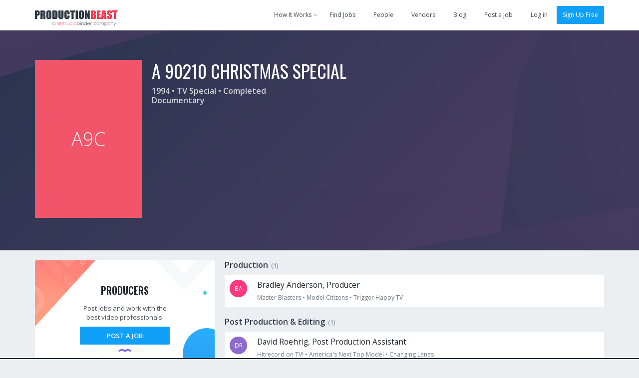

--- FILE ---
content_type: text/html; charset=utf-8
request_url: https://app.productionbeast.com/projects/113050-a-90210-christmas-special
body_size: 5239
content:
<!DOCTYPE html><html ng-app=""><head><title>A 90210 Christmas Special (TV Special 1994)</title><meta content="en-us" http-equiv="Content-Language" /><meta content="width=device-width, initial-scale=1.0, maximum-scale=1.0" name="viewport" /><meta content="370475499653745" property="fb:app_id" /><meta content="ProductionBeast App" property="og:site_name" /><meta content="0oDWtJ_EiNMb8FDSnPALlhcmfWShu7qeXGO8nzOUNpw" name="google-site-verification" /><meta content="2D3CD1B5877BFDEF6A15D032C5D4D281" name="msvalidate.01" /><meta content="productionbeast:project" property="og:type" /><meta content="https://app.productionbeast.com/projects/113050-a-90210-christmas-special" property="og:url" /><meta content="A 90210 Christmas Special (TV Special 1994)" property="og:title" /><meta content="" property="og:image" /><meta content="2014-03-24T05:24:21Z" property="og:updated_time" /><meta content="" name="description" /><meta content="" property="og:description" /><meta content="0oDWtJ_EiNMb8FDSnPALlhcmfWShu7qeXGO8nzOUNpw" name="google-site-verification" /><meta content="2D3CD1B5877BFDEF6A15D032C5D4D281" name="msvalidate.01" /><meta charset="utf-8" /><link rel="apple-touch-icon" sizes="180x180" href="https://apps3.productionbeast.com/assets/favicon/apple-touch-icon-8876cf0952daee75d065c9a5d4485ddb501ccaf1b48aad6d32c1ecf7a74c7b5a.png">
<link rel="icon" type="image/png" sizes="32x32" href="https://apps3.productionbeast.com/assets/favicon/favicon-32x32-8bdad80ece2987e3d5ec490f23e685393470d9d11c13dd68c11a864ef90615c3.png">
<link rel="icon" type="image/png" sizes="16x16" href="https://apps3.productionbeast.com/assets/favicon/favicon-16x16-98a26697873a6375bebf04c51be3e80ac786cab1bd39ef2816fc0acd231b191c.png">
<link rel="manifest" href="https://apps3.productionbeast.com/assets/favicon/manifest-534168273231bcdd673a680851ae6753eb1f97309dc6a0320c6f8c0f3026946a.json">
<link rel="mask-icon" href="https://apps3.productionbeast.com/assets/favicon/safari-pinned-tab-23229c6d5f72b2d685b4a3f74a2b28f9e2327876270acb488d3fafbac7aa3fab.svg" color="#fff">
<link rel="shortcut icon" href="https://apps3.productionbeast.com/assets/favicon/favicon-4836816c052de0bd2a6cf313d286554cee439b17a0a2d91dfdfc0f245faae8f8.ico">
<meta name="apple-mobile-web-app-title" content="ProductionBeast">
<meta name="application-name" content="ProductionBeast">
<meta name="msapplication-config" content="https://apps3.productionbeast.com/assets/favicon/browserconfig-83f5e7dde4271363c55bc26ff55ccf914a2e6a83e93bfda826762a12273a351a.xml">
<meta name="theme-color" content="#ffffff"><script>
//<![CDATA[
window.gon={};
//]]>
</script><link rel="stylesheet" media="all" href="https://apps3.productionbeast.com/assets/application-959a8192d588901bef79547eada1bbb0f9d102bdaa5118370fe1c50d745c66ca.css" data-turbolinks-track="true" /><link rel="stylesheet" media="print" href="https://apps3.productionbeast.com/assets/print-3aa3302bd06c59a2cfa4e8f5c412dec5aacae59b22c2ac8c64520f93d9af163d.css" /><script src="https://apps3.productionbeast.com/assets/application-86779f6f6c79d0473138bdea6547a10deacf4c51031f01456325f151292c98f7.js" data-turbolinks-track="true"></script><meta name="csrf-param" content="authenticity_token" />
<meta name="csrf-token" content="gbJY441b7rFCV9DFt/HIe2shqgNzjtZV10GfkOWha5HHjx1kinX5a+HP/Vx9AZIdizJXZNq3SSdMQHSmjhoYUw==" /><link href='https://fonts.googleapis.com/css?family=Open+Sans:400,300,600|Oswald:200,300,400,500,600,700' rel='stylesheet' type='text/css'><script type="text/javascript" src="//maps.googleapis.com/maps/api/js?libraries=places&amp;key=AIzaSyDRr9cHWqKyMnisvKiUrqy0-GD2kBlYQro"></script>

<!-- Intercom -->



  <script type="text/javascript">
    (function(i,s,o,g,r,a,m){i['GoogleAnalyticsObject']=r;i[r]=i[r]||function(){
    (i[r].q=i[r].q||[]).push(arguments)},i[r].l=1*new Date();a=s.createElement(o),
    m=s.getElementsByTagName(o)[0];a.async=1;a.src=g;m.parentNode.insertBefore(a,m)
    })(window,document,'script','//www.google-analytics.com/analytics.js','ga');

    ga('create', 'UA-30381448-1', 'auto');
    ga('send', 'pageview');
  </script>



<div id="fb-root"></div>


<!--Start Pingdom-->
<script>var _prum = [['id', '57fc0f683bb60492a6f9d9a9'],['mark', 'firstbyte', (new Date()).getTime()]];(function() { var s = document.getElementsByTagName('script')[0], p = document.createElement('script'); p.async = 'async'; p.src = '//rum-static.pingdom.net/prum.min.js'; s.parentNode.insertBefore(p, s);
})();</script>
<!--End Pingdom-->
<script>!function(f,b,e,v,n,t,s){if(f.fbq)return;n=f.fbq=function(){n.callMethod? n.callMethod.apply(n,arguments):n.queue.push(arguments)};if(!f._fbq)f._fbq=n; n.push=n;n.loaded=!0;n.version='2.0';n.queue=[];t=b.createElement(e);t.async=!0; t.src=v;s=b.getElementsByTagName(e)[0];s.parentNode.insertBefore(t,s)}(window, document,'script','https://connect.facebook.net/en_US/fbevents.js'); fbq('init', '1726944650901355'); fbq('track', "PageView");</script><noscript><img height="1" src="https://www.facebook.com/tr?id=1726944650901355&amp;ev=PageView&amp;noscript=1" style="display:none" width="1" /></noscript><script type="text/javascript" src="https://www.google.com/jsapi"></script></head><body class="projects projects-show flex signed-out" data-user-id=""><div id="miniprofile"><div class="mini-display person"><span class="arrow"></span><div class="content"></div></div><div class="mini-display project"><span class="arrow"></span><div class="content"></div></div></div><div id="bossman"><nav class="navbar navbar-default show signed-out "><div class="container"><div class="navbar-header"><button aria-expanded="false" class="navbar-toggle collapsed" data-target="#pb-navbar-main-collapse" data-toggle="collapse" type="button"><span class="sr-only">Toggle navigation</span><span class="icon-bar"></span><span class="icon-bar"></span><span class="icon-bar"></span></button><a class="navbar-brand" href="https://app.productionbeast.com/"><img alt="ProductionBeast" src="https://apps3.productionbeast.com/assets/navbar_logo-9bacc52ee4999db5c1c8319f4cfed7ff25ffa1522c8308d3fe8a9a8708587d6b.svg" width="166" height="34" /></a><div class="collapse navbar-collapse" id="pb-navbar-main-collapse"><ul class="nav navbar-nav navbar-right"><li class="dropdown how-it-works"><a class="dropdown-toggle" data-toggle="dropdown" data-hover="dropdown" data-hover-delay="0" data-delay="0" href="#"><span>How It Works</span><span class="fontello small-arrow-down"></span></a><ul class="dropdown-menu"><li><a href="https://www.productionbeast.com/freelancers">I&#39;m a Feelancer</a></li><li><a href="https://www.productionbeast.com/employers">I&#39;m an Employer</a></li><li><a href="https://www.productionbeast.com/vendors">I&#39;m a Vendor</a></li></ul></li><li><a class="navbar-job-search " href="/jobs">Find Jobs</a></li><li><a class="" href="/search">People</a></li><li><a class="navbar-featured-companies " href="/featured_companies">Vendors</a></li><li><a href="https://www.productionbeast.com/blog">Blog</a></li><li class="post-job"><a class="navbar-job-post post-job-header-non-premium  " href="/users/sign_up?bypass=post+job&amp;campaign=post_job_flow&amp;source=navbar">Post a Job</a></li><li class="divider"></li><li><a title="Log in" href="/users/login">Log in</a></li><li><a class="btn btn-primary" href="/signup">Sign Up Free</a></li></ul></div></div></div></nav></div><div class="flex-content"><div class="top-header" id="project-header"><div class="container"><div class="table-div with-full-width-mobile"><div class="table-column centered column-logo text-center-mobile"><span class="project avatar_helper avatar_helper_large avatar project pb_red_medium" id="" data-id="113050">A9C</span></div><div class="table-column with-double-padding-left" id="profile-header-info"><div class="person-info margin-half-bottom-mobile text-center-mobile"><h1 class="uppercase"><span>A 90210 Christmas Special</span></h1><h2>1994 • TV Special • Completed<div class="genres">Documentary</div></h2></div></div></div></div></div><div class="container margin-half-top" id="project-body" style="false"><div class="table-div" id="project-content"><div class="table-column column33 with-double-padding-right" id="project-sidebar"><div class="cta profile-section public-cta-top"><h3 class="impact text-center">Producers</h3><div class="bubble-text text-center margin-quarter">Post jobs and work with the <br/>best video professionals.</div> <div class="clearfix text-center"><a class="btn sign-up btn-primary" href="/users/sign_up?bypass=post+job&amp;campaign=post_job_flow&amp;source=profile-cta">Post a Job</a></div></div><div class="cta profile-section public-cta-bottom"><h3 class="impact text-center">Freelancers</h3><div class="bubble-text text-center margin-quarter">Sign up and apply for jobs for FREE!</div><div class="clearfix text-center"><a class="btn sign-up btn-green" href="/users/sign_up?bypass=search&amp;campaign=search&amp;source=profile-cta">Create Free Profile</a></div></div><script>/*if(_kmq){
    _kmq.push(['trackClick', '.public-cta .sign-up', 'Public CTA Sign Up button clicked']);
    _kmq.push(['trackClick', '.public-cta .learn-more', 'Public CTA Learn More button clicked']);
}*/</script><div class="c-box credits"><div class="inner"><div class="chunk-more"><div class="table-div"><div class="table-column centered with-icon"><div class="fontello circled work"></div></div><div class="table-column centered with-double-padding-left"><h2 class="uppercase"><span>Credits</span></h2></div></div></div><div class="chunk-more with-border-top"><ul><li><a href="#accordion-production"><span>Production</span> <span class="counter"> (1)</span> </a></li><li><a href="#accordion-post-production-editing"><span>Post Production &amp; Editing</span> <span class="counter"> (1)</span> </a></li></ul></div></div></div></div><div class="table-column" id="project-body-main"><div data-spy="scroll" data-target="#role-spy" id="credits-list"><div class="panel-group" id="accordion-production"><div class="group panel panel-default"><div class="group-heading panel-heading"><h3><a data-toggle="collapse" data-parent="#accordion-production" href="#collapse-production"><span>Production</span><span class="counter">(1)</span></a></h3></div><div class="group-body panel-collapse collapse in" id="collapse-production"><ul class="group-list panel-body"><ul class="list-unstyled"><li class="table-div"><div class="table-column text-center column-logo-small"><a class="avatar_helper_link with-radius" href="/56352-bradley-anderson"><span class="avatar_helper with-radius avatar_helper_small avatar pull-left miniprofile pb_red_dark" id="" data-id="56352">BA</span></a></div><div class="table-column with-double-padding-left"><a class="miniprofile display-name" data-id="56352" href="/56352-bradley-anderson">Bradley Anderson, Producer</a><div class="details"><div class="recent-credits"><a data-id="19758" class="miniproject" href="/projects/19758-master-blasters">Master Blasters</a> • <a data-id="34537" class="miniproject" href="/projects/34537-model-citizens">Model Citizens</a> • <a data-id="97788" class="miniproject" href="/projects/97788-trigger-happy-tv">Trigger Happy TV</a></div></div></div><div class="table-column centered" style="width:100px"></div></li></ul></ul></div></div></div><div class="panel-group" id="accordion-post-production-editing"><div class="group panel panel-default"><div class="group-heading panel-heading"><h3><a data-toggle="collapse" data-parent="#accordion-post-production-editing" href="#collapse-post-production-editing"><span>Post Production &amp; Editing</span><span class="counter">(1)</span></a></h3></div><div class="group-body panel-collapse collapse in" id="collapse-post-production-editing"><ul class="group-list panel-body"><ul class="list-unstyled"><li class="table-div"><div class="table-column text-center column-logo-small"><a class="avatar_helper_link with-radius" href="/226276-david-roehrig"><span class="avatar_helper with-radius avatar_helper_small avatar pull-left miniprofile indigo" id="" data-id="226276">DR</span></a></div><div class="table-column with-double-padding-left"><a class="miniprofile display-name" data-id="226276" href="/226276-david-roehrig">David Roehrig, Post Production Assistant</a><div class="details"><div class="recent-credits"><a data-id="130189" class="miniproject" href="/projects/130189-hitrecord-on-tv">Hitrecord on TV!</a> • <a data-id="18674" class="miniproject" href="/projects/18674-america-s-next-top-model">America&#39;s Next Top Model</a> • <a data-id="124301" class="miniproject" href="/projects/124301-changing-lanes">Changing Lanes</a></div></div></div><div class="table-column centered" style="width:100px"></div></li></ul></ul></div></div></div></div></div></div></div></div><div class="margin-half-top"><div class="show signed-out" id="footer"><div class="container"><div class="row"><div class="col-sm-12"><div id="footer-logo"></div></div></div><div class="row"><div class="col-sm-4 footer-links text-left"></div><div class="col-sm-2 footer-links text-left"><h2 class="uppercase">Account</h2><ul class="terms list-unstyled"><li><a title="Log In" href="/users/login">Log In</a></li><li><a title="Join For Free" href="/users/sign_up?bypass=search&amp;campaign=search">Sign Up</a></li></ul></div><div class="col-sm-2 footer-links text-left"><h2 class="uppercase">Jobs</h2><ul class="terms list-unstyled"><li><a title="Search for Jobs" href="/jobs">Find Jobs</a></li><li><a title="Search for Crew" href="/search">Find Crew</a></li><li><a title="Post Jobs Free" href="/users/sign_up?bypass=post+job&amp;campaign=post_job_flow&amp;source=footer">Post a Job</a></li><li><a title="Jobs RSS Feed" href="/jobs.rss">Jobs RSS Feed</a></li></ul><h2 class="uppercase">Directory</h2><ul class="terms list-unstyled"><li><a title="People" href="/directory/people">People</a></li><li><a title="Companies" href="/directory/organizations">Companies</a></li><li><a title="Projects" href="/directory/projects">Projects</a></li></ul></div><div class="col-sm-4 footer-links text-left"><h2 class="uppercase">Learn</h2><ul class="terms list-unstyled"><li><a href="/account_signup_steps?campaign=freelancer_pro_upgrade&amp;source=navbar">Pricing</a></li><li><a target="blank" href="https://www.productionbeast.com/terms">Terms</a></li><li><a target="blank" href="https://www.productionbeast.com/privacy">Privacy</a></li><li><a target="blank" href="https://www.productionbeast.com/press">Press</a></li><li><a href="/contact/new">Contact</a></li></ul><ul class="social-buttons list-unstyled"><li class="social-circle"><a target="blank" title="Follow us on Facebook" class="badge" href="https://www.facebook.com/ProductionBeast"><span class='fontello facebook'></span></a></li><li class="social-circle"><a target="blank" title="Follow us on Twitter" class="badge" href="https://twitter.com/ProductionBeast"><span class='fontello twitter'></span></a></li><li class="social-circle"><a target="blank" title="Follow us on LinkedIN" class="badge" href="https://www.linkedin.com/company/productionbeast"><span class='fontello linkedin'></span></a></li></ul><ul class="terms list-unstyled"><li><a target="blank" class="company-name" href="https://www.studiobinder.com">© 2026 StudioBinder Inc.</a></li></ul></div></div></div></div></div><div id="sticky-foot-cta"><div class="container"><div class="table-div with-full-width-mobile" style="margin-top:60px"><div class="table-column" style="width:120px"><img class="beast-mid-size" src="https://apps3.productionbeast.com/assets/beast-avatar-35-e635750f1c7aef1adc1160b8ca4613169e37797ccec946565d86673771bac312.svg" alt="Beast avatar 35" /></div><div class="table-column centered"><h6>Awesome people make awesome things.</h6><h5 class="margin-half-bottom">Find the best freelancers to crew your project today.</h5></div><div class="table-column centered column25"><a class="btn btn-primary taller full-width uppercase" href="/search">Sign Up Free</a></div></div><span class="close fontello delete"></span></div></div><script>jQuery(document).ready(function() {
  new PB.stickyFootCta();
});</script></body></html>

--- FILE ---
content_type: text/plain
request_url: https://www.google-analytics.com/j/collect?v=1&_v=j102&a=1352491468&t=pageview&_s=1&dl=https%3A%2F%2Fapp.productionbeast.com%2Fprojects%2F113050-a-90210-christmas-special&ul=en-us%40posix&dt=A%2090210%20Christmas%20Special%20(TV%20Special%201994)&sr=1280x720&vp=1280x720&_u=IEBAAEABAAAAACAAI~&jid=1886106823&gjid=2101327291&cid=2054818276.1770137102&tid=UA-30381448-1&_gid=1288953719.1770137102&_r=1&_slc=1&z=598487137
body_size: -453
content:
2,cG-LSMEMPZMRQ

--- FILE ---
content_type: image/svg+xml
request_url: https://apps3.productionbeast.com/assets/hero-project-aaaa7e8c71c47c86192e38e9fdf2ad1e279ee8833f2998ee91b55f13c24f8cb6.svg
body_size: 681
content:
<svg xmlns="http://www.w3.org/2000/svg" width="1200" height="567" viewBox="0 0 1200 567" xmlns:xlink="http://www.w3.org/1999/xlink">
  <defs>
    <rect id="a" width="1200" height="567"/>
    <linearGradient id="b" x1="-17.863%" x2="16.097%" y1="-7.469%" y2="50%">
      <stop stop-color="#493C62" offset="0%"/>
      <stop stop-color="#3C395A" offset="100%"/>
    </linearGradient>
    <linearGradient id="d" x1="86.494%" x2="-6.946%" y1="82.02%" y2="30.216%">
      <stop stop-color="#4B3D63" offset="0%"/>
      <stop stop-color="#2B344F" offset="100%"/>
    </linearGradient>
    <linearGradient id="e" x1="-103.403%" x2="192.842%" y1="80.924%" y2="-4.927%">
      <stop stop-color="#353755" offset="0%"/>
      <stop stop-color="#463B60" offset="100%"/>
    </linearGradient>
    <linearGradient id="f" x1="-43.816%" x2="142.651%" y1="133.714%" y2="37.574%">
      <stop stop-color="#2B3450" offset="0%"/>
      <stop stop-color="#483C61" offset="100%"/>
    </linearGradient>
    <linearGradient id="g" x1="77.943%" x2="-7.741%" y1="50%" y2="50%">
      <stop stop-color="#433B5F" offset="0%"/>
      <stop stop-color="#433B5E" offset="100%"/>
    </linearGradient>
  </defs>
  <g fill="none" fill-rule="evenodd">
    <mask id="c" fill="white">
      <use xlink:href="#a"/>
    </mask>
    <use fill="#000000" opacity=".191" xlink:href="#a"/>
    <polygon fill="url(#b)" points="-26 -79 1175 -70.06 989.078 371.649 2.232 554" mask="url(#c)"/>
    <path fill="url(#d)" d="M-19,93.1735007 C240.629797,16.5900649 433.347815,-31.4316003 559.154055,-50.8914949 C684.960294,-70.3513895 880.742276,-75.7208912 1146.5,-67 C1078.71331,152.328576 1008.98558,305.764879 937.316804,393.308908 C865.648034,480.852938 711.748467,547.416635 475.618103,593 L-19,593 L-19,297.577742 L-19,93.1735007 Z" mask="url(#c)"/>
    <polygon fill="url(#e)" points="1080 -127 1203 -29 1203 338.749 937.97 396 975 87.5" mask="url(#c)"/>
    <polygon fill="url(#f)" points="621 438.581 1203 331 1203 566.184 621.473 595" mask="url(#c)"/>
    <polygon fill="url(#g)" points="0 552.222 620.855 438 995 608.697 2.829 826" mask="url(#c)"/>
  </g>
</svg>
